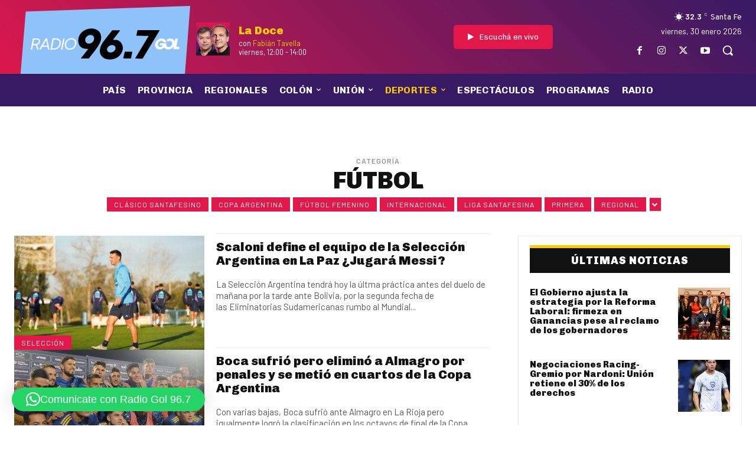

--- FILE ---
content_type: text/html; charset=UTF-8
request_url: https://www.radiogol.com.ar/wp-admin/admin-ajax.php?action=radio_station_current_show&instance=1&title=&ajax=on&dynamic=0&no_shows=.&hide_empty=0&show_link=1&title_position=right&show_avatar=1&avatar_width=46&avatar_size=thumbnail&show_sched=1&show_all_sched=0&countdown=0&time_format=24&display_hosts=0&link_hosts=0&show_desc=0&show_playlist=1&show_encore=1&widget=0&block=0&id=&for_time=1769791284
body_size: 214
content:
<div id="widget-contents">
<div id="current-show-shortcode-1" class="current-show-wrap current-show-embedded on-air-embedded dj-on-air-embedded">
<ul class="current-show-list on-air-list">
<li class="current-show on-air-dj">
<div class="current-show-avatar on-air-dj-avatar float-left" style="width:46px;">
<a href="https://www.radiogol.com.ar/show/la-doce/">
<img width="102" height="102" src="https://www.radiogol.com.ar/wp-content/uploads/2021/01/SIN-ESE-la-doce.jpg" class="attachment-thumbnail size-thumbnail" alt="" loading="lazy" />
</a>
</div>
<div class="current-show-title on-air-dj-title">
<a href="https://www.radiogol.com.ar/show/la-doce/">
La Doce
</a>
</div>
<div class="current-show-shifts on-air-dj-sched current-shift">
<span class="rs-time rs-start-time" data="1769785200" data-format="l, H:i">viernes, 12:00</span>
<span class="rs-sep rs-shift-sep"> - </span>
<span class="rs-time rs-end-time" data="1769792400" data-format="H:i">14:00</span>
</div>
<div class="show-user-time">
[<span class="rs-user-time rs-start-time"></span>
<span class="rs-sep rs-shift-sep"> - </span>
<span class="rs-user-time rs-end-time"></span>]
</div>
<span class="radio-clear"></span>
<span class="radio-clear"></span>
</li>
</ul>
</div>
</div>
<script>instance = parent.document.getElementById('current-show-widget-1');
if (instance) {instance.style.display = '';}
widget = document.getElementById('widget-contents').innerHTML;
parent.document.getElementById('rs-current-show-1').innerHTML = widget;
</script>

--- FILE ---
content_type: text/html; charset=UTF-8
request_url: https://www.radiogol.com.ar/wp-admin/admin-ajax.php?action=radio_station_current_show&instance=2&title=&ajax=on&dynamic=0&no_shows=.&hide_empty=0&show_link=1&title_position=right&show_avatar=1&avatar_width=60&avatar_size=thumbnail&show_sched=1&show_all_sched=1&countdown=0&time_format=24&display_hosts=1&link_hosts=1&show_desc=0&show_playlist=1&show_encore=1&widget=0&block=0&id=&for_time=1769791284
body_size: -122
content:
<div id="widget-contents">
<div id="current-show-shortcode-1" class="current-show-wrap current-show-embedded on-air-embedded dj-on-air-embedded">
<ul class="current-show-list on-air-list">
<li class="current-show on-air-dj">
<div class="current-show-avatar on-air-dj-avatar float-left" style="width:60px;">
<a href="https://www.radiogol.com.ar/show/la-doce/">
<img width="102" height="102" src="https://www.radiogol.com.ar/wp-content/uploads/2021/01/SIN-ESE-la-doce.jpg" class="attachment-thumbnail size-thumbnail" alt="" loading="lazy" />
</a>
</div>
<div class="current-show-title on-air-dj-title">
<a href="https://www.radiogol.com.ar/show/la-doce/">
La Doce
</a>
</div>
<div class="current-show-hosts on-air-dj-names">
con <a href="https://www.radiogol.com.ar/author/ftabella/">Fabián Tavella</a></div><div class="current-show-shifts on-air-dj-sched current-shift">
<span class="rs-time rs-start-time" data="1769785200" data-format="l, H:i">viernes, 12:00</span>
<span class="rs-sep rs-shift-sep"> - </span>
<span class="rs-time rs-end-time" data="1769792400" data-format="H:i">14:00</span>
</div>
<div class="show-user-time">
[<span class="rs-user-time rs-start-time"></span>
<span class="rs-sep rs-shift-sep"> - </span>
<span class="rs-user-time rs-end-time"></span>]
</div>
<span class="radio-clear"></span>
<span class="radio-clear"></span>
</li>
</ul>
</div>
</div>
<script>instance = parent.document.getElementById('current-show-widget-2');
if (instance) {instance.style.display = '';}
widget = document.getElementById('widget-contents').innerHTML;
parent.document.getElementById('rs-current-show-2').innerHTML = widget;
</script>

--- FILE ---
content_type: text/html; charset=UTF-8
request_url: https://www.radiogol.com.ar/wp-admin/admin-ajax.php?action=radio_station_current_show&instance=3&title=&ajax=on&dynamic=0&no_shows=&hide_empty=0&show_link=1&title_position=right&show_avatar=1&avatar_width=40&avatar_size=thumbnail&show_sched=1&show_all_sched=0&countdown=0&time_format=24&display_hosts=0&link_hosts=0&show_desc=0&show_playlist=1&show_encore=1&widget=0&block=0&id=&for_time=1769791286
body_size: -144
content:
<div id="widget-contents">
<div id="current-show-shortcode-1" class="current-show-wrap current-show-embedded on-air-embedded dj-on-air-embedded">
<ul class="current-show-list on-air-list">
<li class="current-show on-air-dj">
<div class="current-show-avatar on-air-dj-avatar float-left" style="width:40px;">
<a href="https://www.radiogol.com.ar/show/la-doce/">
<img width="102" height="102" src="https://www.radiogol.com.ar/wp-content/uploads/2021/01/SIN-ESE-la-doce.jpg" class="attachment-thumbnail size-thumbnail" alt="" loading="lazy" />
</a>
</div>
<div class="current-show-title on-air-dj-title">
<a href="https://www.radiogol.com.ar/show/la-doce/">
La Doce
</a>
</div>
<div class="current-show-shifts on-air-dj-sched current-shift">
<span class="rs-time rs-start-time" data="1769785200" data-format="l, H:i">viernes, 12:00</span>
<span class="rs-sep rs-shift-sep"> - </span>
<span class="rs-time rs-end-time" data="1769792400" data-format="H:i">14:00</span>
</div>
<div class="show-user-time">
[<span class="rs-user-time rs-start-time"></span>
<span class="rs-sep rs-shift-sep"> - </span>
<span class="rs-user-time rs-end-time"></span>]
</div>
<span class="radio-clear"></span>
<span class="radio-clear"></span>
</li>
</ul>
</div>
</div>
<script>instance = parent.document.getElementById('current-show-widget-3');
if (instance) {instance.style.display = '';}
widget = document.getElementById('widget-contents').innerHTML;
parent.document.getElementById('rs-current-show-3').innerHTML = widget;
</script>

--- FILE ---
content_type: text/html; charset=utf-8
request_url: https://www.google.com/recaptcha/api2/aframe
body_size: 269
content:
<!DOCTYPE HTML><html><head><meta http-equiv="content-type" content="text/html; charset=UTF-8"></head><body><script nonce="k8Riri0V9jXVF9k6UwKQEg">/** Anti-fraud and anti-abuse applications only. See google.com/recaptcha */ try{var clients={'sodar':'https://pagead2.googlesyndication.com/pagead/sodar?'};window.addEventListener("message",function(a){try{if(a.source===window.parent){var b=JSON.parse(a.data);var c=clients[b['id']];if(c){var d=document.createElement('img');d.src=c+b['params']+'&rc='+(localStorage.getItem("rc::a")?sessionStorage.getItem("rc::b"):"");window.document.body.appendChild(d);sessionStorage.setItem("rc::e",parseInt(sessionStorage.getItem("rc::e")||0)+1);localStorage.setItem("rc::h",'1769791291680');}}}catch(b){}});window.parent.postMessage("_grecaptcha_ready", "*");}catch(b){}</script></body></html>